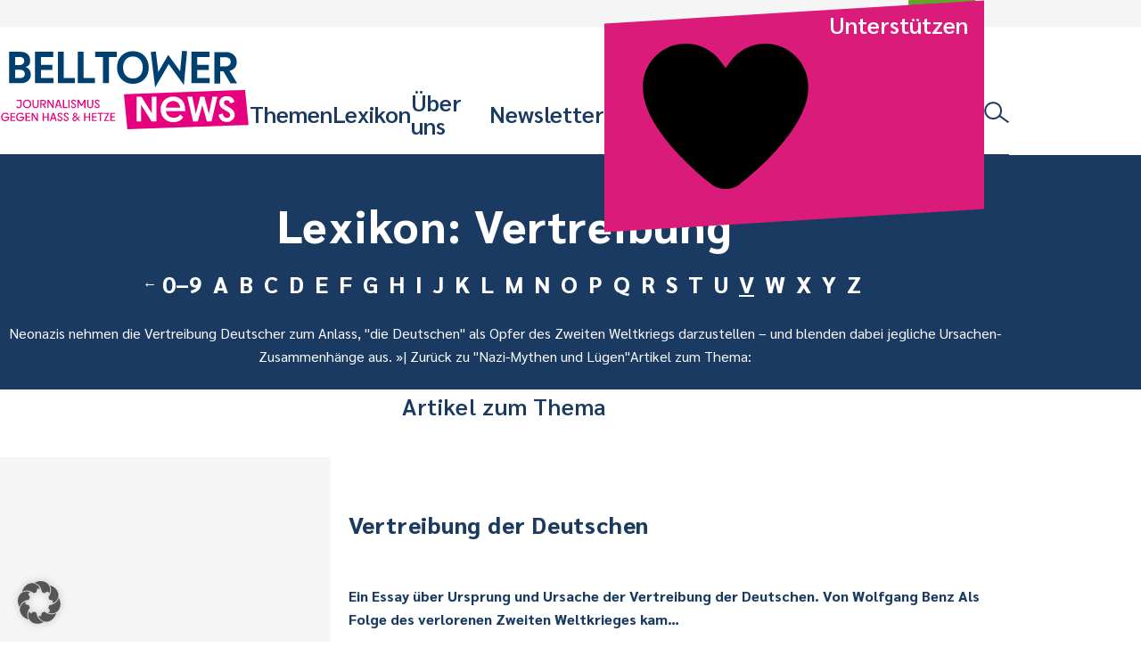

--- FILE ---
content_type: text/html; charset=UTF-8
request_url: https://www.belltower.news/lexikon/vertreibung/
body_size: 15387
content:
<!doctype html>
<html lang="de">
<head>
	<meta charset="UTF-8">
	<meta name="viewport" content="width=device-width, initial-scale=1">
	<link rel="profile" href="http://gmpg.org/xfn/11">
	<link rel="apple-touch-icon" sizes="180x180" href="https://www.belltower.news/wp-content/themes/btn25/touch-icons/apple-touch-icon.png">
<link rel="icon" type="image/png" sizes="32x32" href="https://www.belltower.news/wp-content/themes/btn25/touch-icons/favicon-32x32.png">
<link rel="icon" type="image/png" sizes="16x16" href="https://www.belltower.news/wp-content/themes/btn25/touch-icons/favicon-16x16.png">
<link rel="manifest" href="https://www.belltower.news/wp-content/themes/btn25/touch-icons/site.webmanifest">
<link rel="mask-icon" href="https://www.belltower.news/wp-content/themes/btn25/touch-icons/safari-pinned-tab.svg" color="#0049eb">
<link rel="shortcut icon" href="https://www.belltower.news/wp-content/themes/btn25/touch-icons/favicon.ico">
<meta name="apple-mobile-web-app-title" content="Amadeu Antonio Stiftung">
<meta name="application-name" content="Amadeu Antonio Stiftung">
<meta name="msapplication-TileColor" content="#ffffff">
<meta name="msapplication-config" content="https://www.belltower.news/wp-content/themes/btn25/touch-icons/browserconfig.xml">
<meta name="theme-color" content="#ffffff">
	<title>Lexikon: Vertreibung - Belltower.News</title>

<!-- The SEO Framework von Sybre Waaijer -->
<meta name="robots" content="max-snippet:-1,max-image-preview:standard,max-video-preview:-1" />
<link rel="canonical" href="https://www.belltower.news/lexikon/vertreibung/" />
<meta name="description" content="Neonazis nehmen die Vertreibung Deutscher zum Anlass, &quot;die Deutschen&quot; als Opfer des Zweiten Weltkriegs darzustellen – und blenden dabei jegliche Ursachen…" />
<meta property="og:type" content="website" />
<meta property="og:locale" content="de_DE" />
<meta property="og:site_name" content="Belltower.News" />
<meta property="og:title" content="Lexikon: Vertreibung" />
<meta property="og:description" content="Neonazis nehmen die Vertreibung Deutscher zum Anlass, &quot;die Deutschen&quot; als Opfer des Zweiten Weltkriegs darzustellen – und blenden dabei jegliche Ursachen-Zusammenhänge aus. &lt;a href=&quot;http://www." />
<meta property="og:url" content="https://www.belltower.news/lexikon/vertreibung/" />
<meta property="og:image" content="https://www.belltower.news/wp-content/uploads/sites/3/2025/04/cropped-Belltower-quadrat_positiv.jpg" />
<meta property="og:image:width" content="512" />
<meta property="og:image:height" content="512" />
<meta name="twitter:card" content="summary_large_image" />
<meta name="twitter:title" content="Lexikon: Vertreibung" />
<meta name="twitter:description" content="Neonazis nehmen die Vertreibung Deutscher zum Anlass, &quot;die Deutschen&quot; als Opfer des Zweiten Weltkriegs darzustellen – und blenden dabei jegliche Ursachen-Zusammenhänge aus. &lt;a href=&quot;http://www." />
<meta name="twitter:image" content="https://www.belltower.news/wp-content/uploads/sites/3/2025/04/cropped-Belltower-quadrat_positiv.jpg" />
<script type="application/ld+json">{"@context":"https://schema.org","@graph":[{"@type":"WebSite","@id":"https://www.belltower.news/#/schema/WebSite","url":"https://www.belltower.news/","name":"Belltower.News","description":"Journalismus gegen Hass und Hetze","inLanguage":"de","potentialAction":{"@type":"SearchAction","target":{"@type":"EntryPoint","urlTemplate":"https://www.belltower.news/search/{search_term_string}/"},"query-input":"required name=search_term_string"},"publisher":{"@type":"Organization","@id":"https://www.belltower.news/#/schema/Organization","name":"Belltower.News","url":"https://www.belltower.news/","logo":{"@type":"ImageObject","url":"https://www.belltower.news/wp-content/uploads/sites/3/2025/04/cropped-Belltower-quadrat_positiv.jpg","contentUrl":"https://www.belltower.news/wp-content/uploads/sites/3/2025/04/cropped-Belltower-quadrat_positiv.jpg","width":512,"height":512,"contentSize":"61790"}}},{"@type":"CollectionPage","@id":"https://www.belltower.news/lexikon/vertreibung/","url":"https://www.belltower.news/lexikon/vertreibung/","name":"Lexikon: Vertreibung - Belltower.News","description":"Neonazis nehmen die Vertreibung Deutscher zum Anlass, \"die Deutschen\" als Opfer des Zweiten Weltkriegs darzustellen – und blenden dabei jegliche Ursachen…","inLanguage":"de","isPartOf":{"@id":"https://www.belltower.news/#/schema/WebSite"},"breadcrumb":{"@type":"BreadcrumbList","@id":"https://www.belltower.news/#/schema/BreadcrumbList","itemListElement":[{"@type":"ListItem","position":1,"item":"https://www.belltower.news/","name":"Belltower.News"},{"@type":"ListItem","position":2,"name":"Lexikon: Vertreibung"}]}}]}</script>
<!-- / The SEO Framework von Sybre Waaijer | 9.31ms meta | 1.06ms boot -->

<link rel="alternate" type="application/rss+xml" title="Belltower.News &raquo; Feed" href="https://www.belltower.news/feed/" />
<link rel="alternate" type="application/rss+xml" title="Belltower.News &raquo; Kommentar-Feed" href="https://www.belltower.news/comments/feed/" />
<link rel="alternate" type="application/rss+xml" title="Belltower.News &raquo; Vertreibung Lexikon Feed" href="https://www.belltower.news/lexikon/vertreibung/feed/" />
<style id='wp-img-auto-sizes-contain-inline-css' type='text/css'>
img:is([sizes=auto i],[sizes^="auto," i]){contain-intrinsic-size:3000px 1500px}
/*# sourceURL=wp-img-auto-sizes-contain-inline-css */
</style>
<style id='wp-block-library-inline-css' type='text/css'>
:root{--wp-block-synced-color:#7a00df;--wp-block-synced-color--rgb:122,0,223;--wp-bound-block-color:var(--wp-block-synced-color);--wp-editor-canvas-background:#ddd;--wp-admin-theme-color:#007cba;--wp-admin-theme-color--rgb:0,124,186;--wp-admin-theme-color-darker-10:#006ba1;--wp-admin-theme-color-darker-10--rgb:0,107,160.5;--wp-admin-theme-color-darker-20:#005a87;--wp-admin-theme-color-darker-20--rgb:0,90,135;--wp-admin-border-width-focus:2px}@media (min-resolution:192dpi){:root{--wp-admin-border-width-focus:1.5px}}.wp-element-button{cursor:pointer}:root .has-very-light-gray-background-color{background-color:#eee}:root .has-very-dark-gray-background-color{background-color:#313131}:root .has-very-light-gray-color{color:#eee}:root .has-very-dark-gray-color{color:#313131}:root .has-vivid-green-cyan-to-vivid-cyan-blue-gradient-background{background:linear-gradient(135deg,#00d084,#0693e3)}:root .has-purple-crush-gradient-background{background:linear-gradient(135deg,#34e2e4,#4721fb 50%,#ab1dfe)}:root .has-hazy-dawn-gradient-background{background:linear-gradient(135deg,#faaca8,#dad0ec)}:root .has-subdued-olive-gradient-background{background:linear-gradient(135deg,#fafae1,#67a671)}:root .has-atomic-cream-gradient-background{background:linear-gradient(135deg,#fdd79a,#004a59)}:root .has-nightshade-gradient-background{background:linear-gradient(135deg,#330968,#31cdcf)}:root .has-midnight-gradient-background{background:linear-gradient(135deg,#020381,#2874fc)}:root{--wp--preset--font-size--normal:16px;--wp--preset--font-size--huge:42px}.has-regular-font-size{font-size:1em}.has-larger-font-size{font-size:2.625em}.has-normal-font-size{font-size:var(--wp--preset--font-size--normal)}.has-huge-font-size{font-size:var(--wp--preset--font-size--huge)}.has-text-align-center{text-align:center}.has-text-align-left{text-align:left}.has-text-align-right{text-align:right}.has-fit-text{white-space:nowrap!important}#end-resizable-editor-section{display:none}.aligncenter{clear:both}.items-justified-left{justify-content:flex-start}.items-justified-center{justify-content:center}.items-justified-right{justify-content:flex-end}.items-justified-space-between{justify-content:space-between}.screen-reader-text{border:0;clip-path:inset(50%);height:1px;margin:-1px;overflow:hidden;padding:0;position:absolute;width:1px;word-wrap:normal!important}.screen-reader-text:focus{background-color:#ddd;clip-path:none;color:#444;display:block;font-size:1em;height:auto;left:5px;line-height:normal;padding:15px 23px 14px;text-decoration:none;top:5px;width:auto;z-index:100000}html :where(.has-border-color){border-style:solid}html :where([style*=border-top-color]){border-top-style:solid}html :where([style*=border-right-color]){border-right-style:solid}html :where([style*=border-bottom-color]){border-bottom-style:solid}html :where([style*=border-left-color]){border-left-style:solid}html :where([style*=border-width]){border-style:solid}html :where([style*=border-top-width]){border-top-style:solid}html :where([style*=border-right-width]){border-right-style:solid}html :where([style*=border-bottom-width]){border-bottom-style:solid}html :where([style*=border-left-width]){border-left-style:solid}html :where(img[class*=wp-image-]){height:auto;max-width:100%}:where(figure){margin:0 0 1em}html :where(.is-position-sticky){--wp-admin--admin-bar--position-offset:var(--wp-admin--admin-bar--height,0px)}@media screen and (max-width:600px){html :where(.is-position-sticky){--wp-admin--admin-bar--position-offset:0px}}

/*# sourceURL=wp-block-library-inline-css */
</style><style id='global-styles-inline-css' type='text/css'>
:root{--wp--preset--aspect-ratio--square: 1;--wp--preset--aspect-ratio--4-3: 4/3;--wp--preset--aspect-ratio--3-4: 3/4;--wp--preset--aspect-ratio--3-2: 3/2;--wp--preset--aspect-ratio--2-3: 2/3;--wp--preset--aspect-ratio--16-9: 16/9;--wp--preset--aspect-ratio--9-16: 9/16;--wp--preset--color--black: #000000;--wp--preset--color--cyan-bluish-gray: #abb8c3;--wp--preset--color--white: #ffffff;--wp--preset--color--pale-pink: #f78da7;--wp--preset--color--vivid-red: #cf2e2e;--wp--preset--color--luminous-vivid-orange: #ff6900;--wp--preset--color--luminous-vivid-amber: #fcb900;--wp--preset--color--light-green-cyan: #7bdcb5;--wp--preset--color--vivid-green-cyan: #00d084;--wp--preset--color--pale-cyan-blue: #8ed1fc;--wp--preset--color--vivid-cyan-blue: #0693e3;--wp--preset--color--vivid-purple: #9b51e0;--wp--preset--gradient--vivid-cyan-blue-to-vivid-purple: linear-gradient(135deg,rgb(6,147,227) 0%,rgb(155,81,224) 100%);--wp--preset--gradient--light-green-cyan-to-vivid-green-cyan: linear-gradient(135deg,rgb(122,220,180) 0%,rgb(0,208,130) 100%);--wp--preset--gradient--luminous-vivid-amber-to-luminous-vivid-orange: linear-gradient(135deg,rgb(252,185,0) 0%,rgb(255,105,0) 100%);--wp--preset--gradient--luminous-vivid-orange-to-vivid-red: linear-gradient(135deg,rgb(255,105,0) 0%,rgb(207,46,46) 100%);--wp--preset--gradient--very-light-gray-to-cyan-bluish-gray: linear-gradient(135deg,rgb(238,238,238) 0%,rgb(169,184,195) 100%);--wp--preset--gradient--cool-to-warm-spectrum: linear-gradient(135deg,rgb(74,234,220) 0%,rgb(151,120,209) 20%,rgb(207,42,186) 40%,rgb(238,44,130) 60%,rgb(251,105,98) 80%,rgb(254,248,76) 100%);--wp--preset--gradient--blush-light-purple: linear-gradient(135deg,rgb(255,206,236) 0%,rgb(152,150,240) 100%);--wp--preset--gradient--blush-bordeaux: linear-gradient(135deg,rgb(254,205,165) 0%,rgb(254,45,45) 50%,rgb(107,0,62) 100%);--wp--preset--gradient--luminous-dusk: linear-gradient(135deg,rgb(255,203,112) 0%,rgb(199,81,192) 50%,rgb(65,88,208) 100%);--wp--preset--gradient--pale-ocean: linear-gradient(135deg,rgb(255,245,203) 0%,rgb(182,227,212) 50%,rgb(51,167,181) 100%);--wp--preset--gradient--electric-grass: linear-gradient(135deg,rgb(202,248,128) 0%,rgb(113,206,126) 100%);--wp--preset--gradient--midnight: linear-gradient(135deg,rgb(2,3,129) 0%,rgb(40,116,252) 100%);--wp--preset--font-size--small: 13px;--wp--preset--font-size--medium: 20px;--wp--preset--font-size--large: 36px;--wp--preset--font-size--x-large: 42px;--wp--preset--spacing--20: 0.44rem;--wp--preset--spacing--30: 0.67rem;--wp--preset--spacing--40: 1rem;--wp--preset--spacing--50: 1.5rem;--wp--preset--spacing--60: 2.25rem;--wp--preset--spacing--70: 3.38rem;--wp--preset--spacing--80: 5.06rem;--wp--preset--shadow--natural: 6px 6px 9px rgba(0, 0, 0, 0.2);--wp--preset--shadow--deep: 12px 12px 50px rgba(0, 0, 0, 0.4);--wp--preset--shadow--sharp: 6px 6px 0px rgba(0, 0, 0, 0.2);--wp--preset--shadow--outlined: 6px 6px 0px -3px rgb(255, 255, 255), 6px 6px rgb(0, 0, 0);--wp--preset--shadow--crisp: 6px 6px 0px rgb(0, 0, 0);}:where(.is-layout-flex){gap: 0.5em;}:where(.is-layout-grid){gap: 0.5em;}body .is-layout-flex{display: flex;}.is-layout-flex{flex-wrap: wrap;align-items: center;}.is-layout-flex > :is(*, div){margin: 0;}body .is-layout-grid{display: grid;}.is-layout-grid > :is(*, div){margin: 0;}:where(.wp-block-columns.is-layout-flex){gap: 2em;}:where(.wp-block-columns.is-layout-grid){gap: 2em;}:where(.wp-block-post-template.is-layout-flex){gap: 1.25em;}:where(.wp-block-post-template.is-layout-grid){gap: 1.25em;}.has-black-color{color: var(--wp--preset--color--black) !important;}.has-cyan-bluish-gray-color{color: var(--wp--preset--color--cyan-bluish-gray) !important;}.has-white-color{color: var(--wp--preset--color--white) !important;}.has-pale-pink-color{color: var(--wp--preset--color--pale-pink) !important;}.has-vivid-red-color{color: var(--wp--preset--color--vivid-red) !important;}.has-luminous-vivid-orange-color{color: var(--wp--preset--color--luminous-vivid-orange) !important;}.has-luminous-vivid-amber-color{color: var(--wp--preset--color--luminous-vivid-amber) !important;}.has-light-green-cyan-color{color: var(--wp--preset--color--light-green-cyan) !important;}.has-vivid-green-cyan-color{color: var(--wp--preset--color--vivid-green-cyan) !important;}.has-pale-cyan-blue-color{color: var(--wp--preset--color--pale-cyan-blue) !important;}.has-vivid-cyan-blue-color{color: var(--wp--preset--color--vivid-cyan-blue) !important;}.has-vivid-purple-color{color: var(--wp--preset--color--vivid-purple) !important;}.has-black-background-color{background-color: var(--wp--preset--color--black) !important;}.has-cyan-bluish-gray-background-color{background-color: var(--wp--preset--color--cyan-bluish-gray) !important;}.has-white-background-color{background-color: var(--wp--preset--color--white) !important;}.has-pale-pink-background-color{background-color: var(--wp--preset--color--pale-pink) !important;}.has-vivid-red-background-color{background-color: var(--wp--preset--color--vivid-red) !important;}.has-luminous-vivid-orange-background-color{background-color: var(--wp--preset--color--luminous-vivid-orange) !important;}.has-luminous-vivid-amber-background-color{background-color: var(--wp--preset--color--luminous-vivid-amber) !important;}.has-light-green-cyan-background-color{background-color: var(--wp--preset--color--light-green-cyan) !important;}.has-vivid-green-cyan-background-color{background-color: var(--wp--preset--color--vivid-green-cyan) !important;}.has-pale-cyan-blue-background-color{background-color: var(--wp--preset--color--pale-cyan-blue) !important;}.has-vivid-cyan-blue-background-color{background-color: var(--wp--preset--color--vivid-cyan-blue) !important;}.has-vivid-purple-background-color{background-color: var(--wp--preset--color--vivid-purple) !important;}.has-black-border-color{border-color: var(--wp--preset--color--black) !important;}.has-cyan-bluish-gray-border-color{border-color: var(--wp--preset--color--cyan-bluish-gray) !important;}.has-white-border-color{border-color: var(--wp--preset--color--white) !important;}.has-pale-pink-border-color{border-color: var(--wp--preset--color--pale-pink) !important;}.has-vivid-red-border-color{border-color: var(--wp--preset--color--vivid-red) !important;}.has-luminous-vivid-orange-border-color{border-color: var(--wp--preset--color--luminous-vivid-orange) !important;}.has-luminous-vivid-amber-border-color{border-color: var(--wp--preset--color--luminous-vivid-amber) !important;}.has-light-green-cyan-border-color{border-color: var(--wp--preset--color--light-green-cyan) !important;}.has-vivid-green-cyan-border-color{border-color: var(--wp--preset--color--vivid-green-cyan) !important;}.has-pale-cyan-blue-border-color{border-color: var(--wp--preset--color--pale-cyan-blue) !important;}.has-vivid-cyan-blue-border-color{border-color: var(--wp--preset--color--vivid-cyan-blue) !important;}.has-vivid-purple-border-color{border-color: var(--wp--preset--color--vivid-purple) !important;}.has-vivid-cyan-blue-to-vivid-purple-gradient-background{background: var(--wp--preset--gradient--vivid-cyan-blue-to-vivid-purple) !important;}.has-light-green-cyan-to-vivid-green-cyan-gradient-background{background: var(--wp--preset--gradient--light-green-cyan-to-vivid-green-cyan) !important;}.has-luminous-vivid-amber-to-luminous-vivid-orange-gradient-background{background: var(--wp--preset--gradient--luminous-vivid-amber-to-luminous-vivid-orange) !important;}.has-luminous-vivid-orange-to-vivid-red-gradient-background{background: var(--wp--preset--gradient--luminous-vivid-orange-to-vivid-red) !important;}.has-very-light-gray-to-cyan-bluish-gray-gradient-background{background: var(--wp--preset--gradient--very-light-gray-to-cyan-bluish-gray) !important;}.has-cool-to-warm-spectrum-gradient-background{background: var(--wp--preset--gradient--cool-to-warm-spectrum) !important;}.has-blush-light-purple-gradient-background{background: var(--wp--preset--gradient--blush-light-purple) !important;}.has-blush-bordeaux-gradient-background{background: var(--wp--preset--gradient--blush-bordeaux) !important;}.has-luminous-dusk-gradient-background{background: var(--wp--preset--gradient--luminous-dusk) !important;}.has-pale-ocean-gradient-background{background: var(--wp--preset--gradient--pale-ocean) !important;}.has-electric-grass-gradient-background{background: var(--wp--preset--gradient--electric-grass) !important;}.has-midnight-gradient-background{background: var(--wp--preset--gradient--midnight) !important;}.has-small-font-size{font-size: var(--wp--preset--font-size--small) !important;}.has-medium-font-size{font-size: var(--wp--preset--font-size--medium) !important;}.has-large-font-size{font-size: var(--wp--preset--font-size--large) !important;}.has-x-large-font-size{font-size: var(--wp--preset--font-size--x-large) !important;}
/*# sourceURL=global-styles-inline-css */
</style>

<style id='classic-theme-styles-inline-css' type='text/css'>
/*! This file is auto-generated */
.wp-block-button__link{color:#fff;background-color:#32373c;border-radius:9999px;box-shadow:none;text-decoration:none;padding:calc(.667em + 2px) calc(1.333em + 2px);font-size:1.125em}.wp-block-file__button{background:#32373c;color:#fff;text-decoration:none}
/*# sourceURL=/wp-includes/css/classic-themes.min.css */
</style>
<link rel='stylesheet' id='contact-form-7-css' href='https://www.belltower.news/wp-content/plugins/contact-form-7/includes/css/styles.css?ver=6.1.4' type='text/css' media='all' />
<link rel='stylesheet' id='ph-gallery-style-royalslider-css' href='https://www.belltower.news/wp-content/plugins/ph-gallery//royalslider.css?ver=6.9' type='text/css' media='all' />
<link rel='stylesheet' id='ph-gallery-style-royalslider-skin-css' href='https://www.belltower.news/wp-content/plugins/ph-gallery//skins/default-inverted/rs-default-inverted.css?ver=6.9' type='text/css' media='all' />
<link rel='stylesheet' id='responsive-oembed-css' href='https://www.belltower.news/wp-content/plugins/responsive-oembed/responsive-oembed.css?ver=6.9' type='text/css' media='all' />
<link rel='stylesheet' id='borlabs-cookie-custom-css' href='https://www.belltower.news/wp-content/cache/borlabs-cookie/3/borlabs-cookie-3-de.css?ver=3.3.23-35' type='text/css' media='all' />
<link rel='stylesheet' id='btn-style-css' href='https://www.belltower.news/wp-content/themes/btn25/css-dist/all.css?ver=1769418386' type='text/css' media='all' />
<script type="text/javascript" src="https://www.belltower.news/wp-includes/js/jquery/jquery.min.js?ver=3.7.1" id="jquery-core-js"></script>
<script type="text/javascript" src="https://www.belltower.news/wp-includes/js/jquery/jquery-migrate.min.js?ver=3.4.1" id="jquery-migrate-js"></script>
<script type="text/javascript" src="https://www.belltower.news/wp-content/plugins/ph-gallery//jquery.royalslider.min.js?ver=6.9" id="ph-gallery-royalslider-js"></script>
<script data-no-optimize="1" data-no-minify="1" data-cfasync="false" type="text/javascript" src="https://www.belltower.news/wp-content/cache/borlabs-cookie/3/borlabs-cookie-config-de.json.js?ver=3.3.23-44" id="borlabs-cookie-config-js"></script>
<script data-no-optimize="1" data-no-minify="1" data-cfasync="false" type="text/javascript" src="https://www.belltower.news/wp-content/plugins/borlabs-cookie/assets/javascript/borlabs-cookie-prioritize.min.js?ver=3.3.23" id="borlabs-cookie-prioritize-js"></script>
<script type="text/javascript" src="https://www.belltower.news/wp-content/themes/btn25/js-dist/main-menu.js?ver=6.9" id="main-menu-js"></script>
<script type="text/javascript" src="https://www.belltower.news/wp-content/themes/btn25/js-dist/donation-box.js?ver=6.9" id="donation-box-js"></script>
<script type="text/javascript" src="https://www.belltower.news/wp-content/themes/btn25/js-dist/social-sharing.js?ver=6.9" id="social-sharing-js"></script>
<link rel="https://api.w.org/" href="https://www.belltower.news/wp-json/" /><link rel="EditURI" type="application/rsd+xml" title="RSD" href="https://www.belltower.news/xmlrpc.php?rsd" />
<script type="text/javascript">
window.rsDocReaderConf = {"lang":"de_de","img_alt":"Dieses Dokument mit ReadSpeaker docReader \u00f6ffnen"};
</script>
<script type="text/javascript" src="https://cdn-eu.readspeaker.com/script/15420/webReader/webReader.js?pids=wr&#038;dload=DocReader.AutoAdd&#038;ver=2.5.3" id="rs_req_Init"></script>
<!--fwp-loop-->
<meta property="og:locale" content="de_DE">
<meta property="og:site_name" content="Belltower.News">
<meta property="og:title" content="Belltower.News">
<meta property="og:description" content="Journalismus gegen Hass und Hetze">
<meta property="og:url" content="https://www.belltower.news">
<meta property="og:type" content="website">
<meta property="og:image" content="https://www.belltower.news/wp-content/themes/btn25/touch-icons/og-image.jpg">
<meta name="twitter:site" content="@belltower_news">
<script data-borlabs-cookie-script-blocker-ignore>
if ('0' === '1' && ('0' === '1' || '1' === '1')) {
    window['gtag_enable_tcf_support'] = true;
}
window.dataLayer = window.dataLayer || [];
if (typeof gtag !== 'function') {
    function gtag() {
        dataLayer.push(arguments);
    }
}
gtag('set', 'developer_id.dYjRjMm', true);
if ('0' === '1' || '1' === '1') {
    if (window.BorlabsCookieGoogleConsentModeDefaultSet !== true) {
        let getCookieValue = function (name) {
            return document.cookie.match('(^|;)\\s*' + name + '\\s*=\\s*([^;]+)')?.pop() || '';
        };
        let cookieValue = getCookieValue('borlabs-cookie-gcs');
        let consentsFromCookie = {};
        if (cookieValue !== '') {
            consentsFromCookie = JSON.parse(decodeURIComponent(cookieValue));
        }
        let defaultValues = {
            'ad_storage': 'denied',
            'ad_user_data': 'denied',
            'ad_personalization': 'denied',
            'analytics_storage': 'denied',
            'functionality_storage': 'denied',
            'personalization_storage': 'denied',
            'security_storage': 'denied',
            'wait_for_update': 500,
        };
        gtag('consent', 'default', { ...defaultValues, ...consentsFromCookie });
    }
    window.BorlabsCookieGoogleConsentModeDefaultSet = true;
    let borlabsCookieConsentChangeHandler = function () {
        window.dataLayer = window.dataLayer || [];
        if (typeof gtag !== 'function') { function gtag(){dataLayer.push(arguments);} }

        let getCookieValue = function (name) {
            return document.cookie.match('(^|;)\\s*' + name + '\\s*=\\s*([^;]+)')?.pop() || '';
        };
        let cookieValue = getCookieValue('borlabs-cookie-gcs');
        let consentsFromCookie = {};
        if (cookieValue !== '') {
            consentsFromCookie = JSON.parse(decodeURIComponent(cookieValue));
        }

        consentsFromCookie.analytics_storage = BorlabsCookie.Consents.hasConsent('google-analytics') ? 'granted' : 'denied';

        BorlabsCookie.CookieLibrary.setCookie(
            'borlabs-cookie-gcs',
            JSON.stringify(consentsFromCookie),
            BorlabsCookie.Settings.automaticCookieDomainAndPath.value ? '' : BorlabsCookie.Settings.cookieDomain.value,
            BorlabsCookie.Settings.cookiePath.value,
            BorlabsCookie.Cookie.getPluginCookie().expires,
            BorlabsCookie.Settings.cookieSecure.value,
            BorlabsCookie.Settings.cookieSameSite.value
        );
    }
    document.addEventListener('borlabs-cookie-consent-saved', borlabsCookieConsentChangeHandler);
    document.addEventListener('borlabs-cookie-handle-unblock', borlabsCookieConsentChangeHandler);
}
if ('0' === '1') {
    gtag("js", new Date());
    gtag("config", "G-08NPY46LKK", {"anonymize_ip": true});

    (function (w, d, s, i) {
        var f = d.getElementsByTagName(s)[0],
            j = d.createElement(s);
        j.async = true;
        j.src =
            "https://www.googletagmanager.com/gtag/js?id=" + i;
        f.parentNode.insertBefore(j, f);
    })(window, document, "script", "G-08NPY46LKK");
}
</script><link rel="icon" href="https://www.belltower.news/wp-content/uploads/sites/3/2025/04/cropped-Belltower-quadrat_positiv-150x150.jpg" sizes="32x32" />
<link rel="icon" href="https://www.belltower.news/wp-content/uploads/sites/3/2025/04/cropped-Belltower-quadrat_positiv-300x300.jpg" sizes="192x192" />
<link rel="apple-touch-icon" href="https://www.belltower.news/wp-content/uploads/sites/3/2025/04/cropped-Belltower-quadrat_positiv-300x300.jpg" />
<meta name="msapplication-TileImage" content="https://www.belltower.news/wp-content/uploads/sites/3/2025/04/cropped-Belltower-quadrat_positiv-300x300.jpg" />
	<script>
        (function($) {
            $(function() {
                if(typeof FWP !== 'undefined') {
                    FWP.auto_refresh = false;
                }
            });
        })(jQuery);
	</script>
	</head>

<body id="top" class="archive tax-lexicon term-vertreibung term-6341 wp-embed-responsive wp-theme-btn25 hfeed">

<a class="screen-reader-text" href="#content">Weiter zum Inhalt</a>

<header id="masthead" class="btn-site-header">
	<div class="btn-site-header__top">
		<a href="https://www.amadeu-antonio-stiftung.de" aria-label="Amadeu Antonio Stiftung Logo"><svg xmlns="http://www.w3.org/2000/svg" viewBox="0 0 236 244"><path fill="#5ea62b" d="M3.1 12.2l6.2 227.4 221.9-9.9L225 2.4 3.1 12.2z"/><path d="M34.8 199.2v2.1c0 7.5 4 11.2 10.3 11.2s10.2-3.7 10.2-10.4-2.9-8.3-7.2-10.9l-3.4-2.1c-1.9-1.2-3-2.4-3-4.9s1-4 3.1-4 3.4 1.8 3.4 5.1v2.2h6.4v-2.1c0-7.2-3.4-11.1-9.9-11.1s-9.8 4.1-9.8 10.3 3.2 8.8 6.8 11l3.1 2c2.2 1.5 3.7 2.4 3.7 5.1s-1.1 4-3.4 4-3.8-2-3.8-5.2v-2.2h-6.5zm33.4 12.9v-31.3h4.6v-6H56.5v6h4.4v31.3h7.3zm7.8-37.3h7.3v37.3H76zm19 37.3v-15.2h5.7v-6H95v-10.1h7.5v-6H87.7v37.3H95zm22.4 0v-31.3h4.6v-6h-16.3v6h4.4v31.3h7.3zm18.6.5c8.3 0 10.9-5.2 10.9-12.8v-25h-7.5v25.4c0 4.1-.7 6.3-3.4 6.3s-3.4-2.2-3.4-6.3v-25.4h-7.5v25c0 7.6 2.5 12.8 10.9 12.8m30-18.2h-.3l-7.9-19.6h-6.7v37.3h6.8v-21.8h.2l9.1 21.8h5.6v-37.3H166v19.6zm32.2 17.7v-19h-10v5.6h3.1v.7c0 4.4-.8 7.1-3.5 7.1s-3.6-2.7-3.6-7.1v-12c0-4.3.7-7 3.5-7s3.4 2.7 3.4 7v2.1h7.2v-.8c0-8.9-2.7-14.3-10.5-14.3s-11.1 5.9-11.1 16.4v5.3c0 10.6 2.9 16.4 9.9 16.4s5.4-1.3 6.3-4l.6 3.5h4.9-.2z" fill="#dce8cc"/><path d="M51.2 107.7h-5.8l2.8-14.5h.3l2.7 14.5zm10.7 14.8L53.3 82h-9.5l-8.6 40.5h7.3l1.7-8.7h8l1.7 8.7h8zM74.7 82H64.4v40.5h7V97.3h.3l5.2 25.2H82l5-25.2h.3v25.2h7.4V82H84.6L80 105.4h-.3l-5-23.4zm38.4 25.7h-5.8l2.8-14.5h.3l2.7 14.5zm10.7 14.8L115.2 82h-9.5l-8.6 40.5h7.3l1.7-8.7h8l1.7 8.7h8zm17.7-14.5c0 5.7-1.4 8.2-5.2 8.2h-2.1V88.3h2.1c3.8 0 5.2 2.6 5.2 8.2v11.4zm8.1-2.4v-6.7c0-11.1-3.7-16.9-12.3-16.9h-11v40.5h11c8.6 0 12.3-5.9 12.3-16.9m22.5 10.4h-11.2v-10.9h8.3v-6.5h-8.3v-10H172V82h-18.9v40.5h19V116zm15.1 7.1c9.1 0 11.9-5.7 11.9-14V82h-8.2v27.7c0 4.4-.7 6.9-3.7 6.9s-3.7-2.4-3.7-6.9V82h-8.2v27.1c0 8.3 2.8 14 11.8 14M48.7 153.9h-5.5l2.6-13.8h.2l2.6 13.8h.1zM59 168.1l-8.3-38.8h-9l-8.3 38.8h7l1.8-8.3h7.7l1.5 8.3h7.7-.1zm3.3 0h7v-22.6h.2l9.4 22.6h5.7v-38.8h-7v20.4h-.2l-8.1-20.4h-7v38.8zm25.6-32.4h6.6v32.4h7.7v-32.4h6.8v-6.4H87.9v6.4zm49.8 32.4h7.2v-22.6h.2l9.4 22.6h5.7v-38.8h-7v20.4h-.2l-8.3-20.4h-7v38.8zm27.1-38.8h7.7v38.8h-7.7zm27 25.7c0 4.6-.7 7.4-3.5 7.4s-3.7-2.8-3.7-7.4v-12.5c0-4.4.7-7.4 3.7-7.4s3.5 3.1 3.5 7.4V155zm7.9-3.8v-5c0-11-3.1-17.3-11.4-17.3s-11.6 6.4-11.6 17.3v5c0 11.2 3.3 17.3 11.6 17.3s11.4-6.1 11.4-17.3m-74.1 3.8c0 4.6-.7 7.4-3.5 7.4s-3.7-2.8-3.7-7.4v-12.5c0-4.4.7-7.4 3.7-7.4s3.5 3.1 3.5 7.4V155zm7.9-3.8v-5c0-11-3.1-17.3-11.4-17.3s-11.6 6.4-11.6 17.3v5c0 11.2 3.3 17.3 11.6 17.3s11.4-6.1 11.4-17.3" fill="#fff"/></svg></a>
	</div>
	<div class="btn-site-header__logo">
		<a href="https://www.belltower.news/"
			 rel="home"><svg xmlns="http://www.w3.org/2000/svg" width="802" height="253.3" viewBox="0 0 802 253.3"><path fill="#e6007e" d="M398.3 138.5l10.9 111.8 389.4-13.6-10.9-111.8-389.4 13.6z"/><path d="M112.7 3.2h58.5v16.6h-39.5v25h36.9V61h-36.9v25.8h40.2v16.7h-59.2V3.2zm218.1 16.6h-25.1V3.2h69.2v16.6h-25.1v83.6h-19V19.8zm45.3 33.5c0-30.5 21.2-52.2 51-52.2s51 21.8 51 52.2-21.2 52.2-51 52.2-51-21.8-51-52.2zm82.7-.1c0-20.7-12.6-35.1-31.7-35.1s-31.7 14.4-31.7 35.1 12.6 35.3 31.7 35.3 31.7-14.3 31.7-35.3zm156.1-50h58.5v16.6h-39.5v25h36.9V61h-36.9v25.8h40.2v16.7h-59.2V3.2zM68.4 103.4h-39V3.2h37.1c18 0 30.3 10.7 30.3 26.6s-4.7 18-14.7 21.9c11.8 4.1 17 14.4 17 24.7 0 15-12.4 27-30.7 27zm-20-58.2h16.3c8 0 13.1-5.7 13.1-12.8s-4.9-12.8-13.4-12.8h-16v25.7-.1zm31.5 28.6c0-7.1-5.2-13.1-13.4-13.1H48.3v26.2h17.9c8.6 0 13.6-5.7 13.6-13.1h.1zM185.8 3.2h19v83.5h36.1v16.7h-55V3.2h-.1zm64 0h19v83.5h36.1v16.7h-55V3.2h-.1zm248.7 114L484.6 4l16.1-2 8 65.7L540.6 13l38.2 52.3L585.1 0l16.1 1.6-10.4 107.5-48.7-66.6-43.6 74.7z" fill="#004070"/><path d="M487.2 225.7l-33.4-52.5h-.4v52.5H439v-79.2h15.5l33.1 52.5h.4v-52.5h14.4v79.2h-15.2zm70 2.4c-23.9 0-41.2-17.5-41.2-41s17.2-41 40.9-41 38 17.4 38 41 0 4.3-.4 5.8H533c2.1 12.7 11.2 20.7 24.4 20.7s16.5-3.4 22-10.5l9.4 9.7c-7.6 10.2-18.4 15.3-31.6 15.3zm-24.3-46.8h46c-1.2-12.3-9.9-21-22.3-21s-21.6 8.2-23.7 21zm117.4-7.2h-.4l-14.3 51.6h-15l-18.8-79.2h16.1l11.2 53.8h.4l14.1-53.8h13.1l14.3 53.8h.4l11.2-53.8h15.9l-18.8 79.2h-14.9l-14.5-51.6zm75.9.3l14.6 8.9c7.5 4.5 13.6 10.9 13.6 21.4s-10.4 22.7-25.6 22.7-24.6-10-26.4-22.8l13.2-4.9c.7 6.3 4.9 14.3 13.6 14.3s9.9-4 9.9-8.9-1.5-7-6.4-9.9l-13.2-7.8c-7.2-4.2-14.4-9-14.4-21.1s8.9-21.4 23.5-21.4 21.7 7 24.8 18.4l-12.9 4.6c-2.5-7.3-6.9-9.9-12.3-9.9s-8.5 3-8.5 7.5 2.2 6.5 6.3 9h.2v-.1z" fill="#fff"/><path d="M717.7 65.5h-9.9v38.8h-19V4H727c19.5 0 33.7 13.5 33.7 30.9s-9.2 25.4-23 29.1l24.6 40.2h-21.5l-23.1-38.8v.1zm23.9-30.3c0-8.2-6.3-14.6-16.4-14.6h-17.4v29.3h17.4c10.2 0 16.4-6.8 16.4-14.7z" fill="#004070"/><path d="M55 176.5c.9 2.1 2.8 3.4 5.1 3.4s5.5-2.2 5.5-5.6V160H54v-3.4h15.4V174c0 5.7-3.7 9.4-9.3 9.4s-6.7-1.9-8.1-5l3-1.9zm18.7-6.9c0-7.9 5.6-13.7 13.4-13.7s13.3 5.8 13.3 13.7-5.6 13.7-13.3 13.7-13.4-5.8-13.4-13.7zm22.7 0c0-5.9-3.8-10.2-9.4-10.2s-9.4 4.3-9.4 10.2 3.8 10.2 9.4 10.2 9.4-4.2 9.4-10.2zm27.6 4c0 5.7-3.8 9.7-9.7 9.7s-9.7-4-9.7-9.7v-17.1h3.8v17.4c0 3.5 2.4 5.9 5.9 5.9s5.9-2.4 5.9-5.9v-17.4h3.8v17.1zm13.5-1.3h-4v10.5h-3.8v-26.2h9.7c5 0 8.6 3.4 8.6 7.9s-2.5 6.7-6.3 7.6l6.6 10.7h-4.4l-6.3-10.5h-.1zm6.6-7.9c0-2.5-1.9-4.5-5.1-4.5h-5.5v9.1h5.5c3.2 0 5.1-2.1 5.1-4.6zm24.8 18.3l-12.5-19.4h-.1v19.4h-3.7v-26.2h4.1l12.4 19.4h.1v-19.4h3.7v26.2h-4zm16.1-26.2h5l8.7 26.2h-4.1l-2.1-6.6h-10.2l-2.1 6.6h-4l8.7-26.2h.1zm-1.6 16.3h8l-3.9-12.4h-.1l-4 12.4zm18.7-16.3h3.8v22.8h10.4v3.4H202v-26.2h.1zm17.6 0h3.8v26.2h-3.8v-26.2zm15.7 9.9l4.4 2.6c2.8 1.7 4.7 3.8 4.7 7s-3.3 7.3-8.2 7.3-8-3.3-8.5-7.6l3.4-1.2c.3 2.6 1.9 5.3 5.3 5.3s4.2-1.6 4.2-3.7-.7-2.8-2.9-4.1l-4-2.4c-2.7-1.6-5-3.2-5-7s2.8-6.7 7.6-6.7 7 2.3 8 6.1l-3.3 1.1c-.8-2.7-2.5-3.8-4.8-3.8s-3.6 1.3-3.6 3.1 1 2.8 2.9 3.9h-.2v.1zm24.8 10.1l-7.3-13.4h-.1v19.7h-3.7v-26.2h4.8l8 15.2h.1l8-15.2h4.6v26.2h-3.7v-19.7h-.1l-7.2 13.4h-3.4zm39.5-2.9c0 5.7-3.8 9.7-9.7 9.7s-9.7-4-9.7-9.7v-17.1h3.8v17.4c0 3.5 2.4 5.9 5.9 5.9s5.9-2.4 5.9-5.9v-17.4h3.8v17.1zm11.5-7.2l4.4 2.6c2.8 1.7 4.7 3.8 4.7 7s-3.3 7.3-8.2 7.3-8-3.3-8.5-7.6l3.4-1.2c.3 2.6 1.9 5.3 5.3 5.3s4.2-1.6 4.2-3.7-.7-2.8-2.9-4.1l-4-2.4c-2.7-1.6-5-3.2-5-7s2.8-6.7 7.6-6.7 7 2.3 8 6.1l-3.3 1.1c-.8-2.7-2.5-3.8-4.8-3.8s-3.6 1.3-3.6 3.1 1 2.8 2.9 3.9h-.2v.1zM15.6 210.7h13.8c0 .2.1.7.1 1.6 0 7.5-4.9 12.7-12.7 12.7s-13.4-5.8-13.4-13.7 5.6-13.7 13.4-13.7 8.4 2 10.7 5.4l-2.6 2.2c-1.7-2.6-4.7-4.2-8-4.2-5.5 0-9.4 4.3-9.4 10.2s3.8 10.2 9.4 10.2 8.3-3 8.8-7.4h-10v-3.4h-.1v.1zm18.1-12.5h15v3.4H37.5v7.9H48v3.3H37.5v8.2h11.4v3.4H33.7v-26.2zm30.2 12.5h13.8c0 .2.1.7.1 1.6 0 7.5-4.9 12.7-12.7 12.7s-13.4-5.8-13.4-13.7 5.6-13.7 13.4-13.7 8.4 2 10.7 5.4l-2.6 2.2c-1.7-2.6-4.7-4.2-8-4.2-5.5 0-9.4 4.3-9.4 10.2s3.8 10.2 9.4 10.2 8.3-3 8.8-7.4H64v-3.4h-.1v.1zm18-12.5h15v3.4H85.7v7.9h10.5v3.3H85.7v8.2h11.4v3.4H81.9v-26.2zm36 26.2L105.4 205h-.1v19.4h-3.7v-26.2h4.1l12.4 19.4h.1v-19.4h3.7v26.2h-4zm19.1-26.2h3.8v11.4h11.9v-11.4h3.8v26.2h-3.8v-11.5h-11.9v11.5H137v-26.2zm31.7 0h5l8.7 26.2h-4.1l-2.1-6.6H166l-2.1 6.6h-4l8.7-26.2h.1zm-1.6 16.2h8l-3.9-12.4h-.1l-4 12.4zm24.6-6.4l4.4 2.6c2.8 1.7 4.7 3.8 4.7 7s-3.3 7.3-8.2 7.3-8-3.3-8.5-7.6l3.4-1.2c.3 2.6 1.9 5.3 5.3 5.3s4.2-1.6 4.2-3.7-.7-2.8-2.9-4.1l-4-2.4c-2.7-1.6-5-3.2-5-7s2.8-6.7 7.6-6.7 7 2.3 8 6.1l-3.3 1.1c-.8-2.7-2.5-3.8-4.8-3.8s-3.6 1.3-3.6 3.1 1 2.8 2.9 3.9h-.2v.1zm19.8 0l4.4 2.6c2.8 1.7 4.7 3.8 4.7 7s-3.3 7.3-8.2 7.3-8-3.3-8.5-7.6l3.4-1.2c.3 2.6 1.9 5.3 5.3 5.3s4.2-1.6 4.2-3.7-.7-2.8-2.9-4.1l-4-2.4c-2.7-1.6-5-3.2-5-7s2.8-6.7 7.6-6.7 7 2.3 8 6.1l-3.3 1.1c-.8-2.7-2.5-3.8-4.8-3.8s-3.6 1.3-3.6 3.1 1 2.8 2.9 3.9h-.2v.1zm43.4 16.7l-6-6-4.2 4.2c-1.3 1.3-3 2-4.9 2-4.3 0-7-3.2-7-6.7s.9-3.7 2.2-5l3.5-3.4c-2.3-1-3.8-3.2-3.8-5.8s2.9-6.4 6.7-6.4 6.7 2.7 6.7 6.4-1.4 4.7-3.5 5.7l4.2 4.2 5.4-5.4 2.3 2.3-5.4 5.4 6 6-2.4 2.4h.2v.1zm-14.9-3.3c1 0 1.8-.3 2.5-1l4-4.1-5-5-4.1 4c-.7.7-1.1 1.6-1.1 2.5 0 1.9 1.5 3.5 3.6 3.5h.1v.1zm4.9-17.3c0-1.9-1.5-3.4-3.4-3.4s-3.4 1.5-3.4 3.4 1.4 3.5 3.4 3.5 3.4-1.5 3.4-3.5zm25.2-5.9h3.8v11.4h11.9v-11.4h3.8v26.2h-3.8v-11.5h-11.9v11.5h-3.8v-26.2zm25.6 0h15v3.4h-11.2v7.9H310v3.3h-10.5v8.2h11.4v3.4h-15.2v-26.2zm25 3.3h-7v-3.4h17.8v3.4h-7v22.9h-3.8v-22.9zm13.5-3.3h17L339.3 221h11.4v3.4h-17.2l11.9-22.9H334v-3.4h.2v.1zm20.5 0h15v3.4h-11.2v7.9H369v3.3h-10.5v8.2h11.4v3.4h-15.2v-26.2z" fill="#e6007e"/></svg></a>
	</div>

	
		<div class="btn-site-header__menu">
			<nav class="btn-main-menu" aria-label='Main Navigation'>
				<div class="btn-main-menu__button" data-menu-button><span
						class='btn-main-menu__button-icon'><svg class="fill-path" width="38" height="36" viewBox="0 0 38 36" xmlns="http://www.w3.org/2000/svg"><title>Icon Menu</title><path d="M10 10h18v3H10zm0 6h18v3H10zm0 6h18v3H10z" fill="currentColor" fill-rule="evenodd"/></svg></span><span>Menü</span>
				</div>
				<ul id="menu-header" class="btn-main-menu__list">
<li class='btn-main-menu__item '><a class="btn-main-menu__link " href='https://www.belltower.news/themen/'>Themen</a></li>
</li>

<li class='btn-main-menu__item current'><a class="btn-main-menu__link " href='/lexikon/?letter=0–9'>Lexikon</a></li>
</li>

<li class='btn-main-menu__item '><a class="btn-main-menu__link " href='https://www.belltower.news/ueber-uns/'>Über uns</a></li>
</li>

<li class='btn-main-menu__item '><a class="btn-main-menu__link " href='https://www.belltower.news/newsletter/'>Newsletter</a></li>
</li>

<li class='btn-main-menu__item '><a class="btn-main-menu__link btn-button btn-button--primary grid-container__readmore-link btn-main-menu__link--cta--2025" href='/spenden/?tw_target=belltower.news'><svg xmlns="http://www.w3.org/2000/svg" viewBox="0 0 640 640"><path d="M305 151.1L320 171.8L335 151.1C360 116.5 400.2 96 442.9 96C516.4 96 576 155.6 576 229.1L576 231.7C576 343.9 436.1 474.2 363.1 529.9C350.7 539.3 335.5 544 320 544C304.5 544 289.2 539.4 276.9 529.9C203.9 474.2 64 343.9 64 231.7L64 229.1C64 155.6 123.6 96 197.1 96C239.8 96 280 116.5 305 151.1z"/></svg>Unterstützen</a></li>
</li>
</ul>				<a class="btn-main-menu__search" href="/?s="
					 class="icon text-black border-none"><svg width="28" height="25" viewBox="0 0 28 25" xmlns="http://www.w3.org/2000/svg"><g transform="translate(1 1)" fill="none" fill-rule="evenodd"><path d="M26.993 21.513l-1.176 1.618-10.517-7.64 1.176-1.619z" fill="currentColor"/><circle stroke="currentColor" stroke-width="2" transform="rotate(-179 9.156 9.156)" cx="9.156" cy="9.156" r="9"/></g></svg></a>
			</nav>
		</div>

	</header><!-- #masthead -->

<div id="content">

	<div id="primary">
		<main id="main">
			<div class="grid">
				<div class="grid-container grid-container-c-1d1 grid-container-has-one-slot bg-mark">
					<div class="grid-slots__wrapper">
						<div class="grid-slot-has-one-box grid-slot-last grid-slot-first grid-slot grid-slot--1d1">
							<div class="grid-box grid-box-first grid-box-last grid-box-wp_shortcode grid-box">
								<div class='grid-box__prolog'>
									<h1>Lexikon: <span>Vertreibung</span></h1>
								</div>
								<div class="grid-box__content">
									<div class="btn-lexicon-navigation">
<div class="btn-lexicon-navigation__items">
<a href="/lexikon/?letter=V" class="btn-lexicon-navigation__backlink">←</a><a href="/lexikon/?letter=0–9" class="btn-lexicon-navigation__item">0–9</a><a href="/lexikon/?letter=A" class="btn-lexicon-navigation__item">A</a><a href="/lexikon/?letter=B" class="btn-lexicon-navigation__item">B</a><a href="/lexikon/?letter=C" class="btn-lexicon-navigation__item">C</a><a href="/lexikon/?letter=D" class="btn-lexicon-navigation__item">D</a><a href="/lexikon/?letter=E" class="btn-lexicon-navigation__item">E</a><a href="/lexikon/?letter=F" class="btn-lexicon-navigation__item">F</a><a href="/lexikon/?letter=G" class="btn-lexicon-navigation__item">G</a><a href="/lexikon/?letter=H" class="btn-lexicon-navigation__item">H</a><a href="/lexikon/?letter=I" class="btn-lexicon-navigation__item">I</a><a href="/lexikon/?letter=J" class="btn-lexicon-navigation__item">J</a><a href="/lexikon/?letter=K" class="btn-lexicon-navigation__item">K</a><a href="/lexikon/?letter=L" class="btn-lexicon-navigation__item">L</a><a href="/lexikon/?letter=M" class="btn-lexicon-navigation__item">M</a><a href="/lexikon/?letter=N" class="btn-lexicon-navigation__item">N</a><a href="/lexikon/?letter=O" class="btn-lexicon-navigation__item">O</a><a href="/lexikon/?letter=P" class="btn-lexicon-navigation__item">P</a><a href="/lexikon/?letter=Q" class="btn-lexicon-navigation__item">Q</a><a href="/lexikon/?letter=R" class="btn-lexicon-navigation__item">R</a><a href="/lexikon/?letter=S" class="btn-lexicon-navigation__item">S</a><a href="/lexikon/?letter=T" class="btn-lexicon-navigation__item">T</a><a href="/lexikon/?letter=U" class="btn-lexicon-navigation__item">U</a><span class="btn-lexicon-navigation__item current">V</span><a href="/lexikon/?letter=W" class="btn-lexicon-navigation__item">W</a><a href="/lexikon/?letter=X" class="btn-lexicon-navigation__item">X</a><a href="/lexikon/?letter=Y" class="btn-lexicon-navigation__item">Y</a><a href="/lexikon/?letter=Z" class="btn-lexicon-navigation__item">Z</a></div>
</div>
								</div>
								<div class="grid-box__epilog">
									<p>Neonazis nehmen die Vertreibung Deutscher zum Anlass, &quot;die Deutschen&quot; als Opfer des Zweiten Weltkriegs darzustellen &#8211; und blenden dabei jegliche Ursachen-Zusammenhänge aus.&nbsp;<a href="http://www.netz-gegen-nazis.de/lexikontext/vertreibung-der-deutschen">&raquo;</a><a href="http://www.netz-gegen-nazis.de/category/ressorts/wissen/was-sie-denken/nazi-mythen-und-luegen">| Zurück zu &quot;Nazi-Mythen und Lügen&quot;</a>Artikel zum Thema:</p>
								</div>
															</div>
						</div>
					</div>
				</div>
				
								<div class='grid-container'>
					<div class="grid-container__before">
						<h2 class="grid-container__title">
							Artikel zum Thema						</h2>
					</div>
					<div class='grid-slots__wrapper'>
						<div class="grid-slot--1d1 facetwp-template btn-teaser-list">
							<!--fwp-loop-->

<div id="post-51020" class="btn-teaser btn-teaser-search post-51020 post type-post status-publish format-standard hentry category-rechtsextremismus region-bundesweit lexicon-nationalsozialismus lexicon-nazi-mythen-und-luegen lexicon-vertreibung">

	<div class="btn-teaser__image">
			</div>
	<div class="btn-teaser__content">
		<h2 class="btn-teaser__title">
			<a href="https://www.belltower.news/vertreibung-der-deutschen-51020/"
				 class="btn-teaser__title-link">
				Vertreibung der Deutschen			</a>
		</h2>
		<div
			class="btn-teaser__excerpt">
			<p>Ein Essay &uuml;ber Ursprung und Ursache der Vertreibung der Deutschen. Von Wolfgang Benz Als Folge des verlorenen Zweiten Weltkrieges kam…</p>
		</div><!-- .entry-summary -->
		<div class="btn-teaser__meta">
			Von<span class="byline author"> Redaktion Belltower.News</span>			<span class="posted-on"><time class="entry-date published" datetime="2008-04-09T14:40:30+02:00">9. April 2008</time></span>		</div>
	</div>
</div><!-- #post-51020 -->

<div id="post-28478" class="btn-teaser btn-teaser-search post-28478 post type-post status-publish format-standard hentry category-rechtsextremismus region-bundesweit lexicon-nationalsozialismus lexicon-vertreibung">

	<div class="btn-teaser__image">
			</div>
	<div class="btn-teaser__content">
		<h2 class="btn-teaser__title">
			<a href="https://www.belltower.news/die-vermeintliche-opferrolle-der-eigenen-nation-28478/"
				 class="btn-teaser__title-link">
				&#8222;Die vermeintliche Opferrolle der eigenen Nation&#8220;			</a>
		</h2>
		<div
			class="btn-teaser__excerpt">
			<p>Ein Interview mit Manfred Kittel vom Institut für Zeitgeschichte in München über die Vertreibung der Deutschen und die extreme Rechte,…</p>
		</div><!-- .entry-summary -->
		<div class="btn-teaser__meta">
			Von<span class="byline author"> Redaktion Belltower.News</span>			<span class="posted-on"><time class="entry-date published" datetime="2008-04-02T14:56:44+02:00">2. April 2008</time></span>		</div>
	</div>
</div><!-- #post-28478 -->
							<div class="facetwp-facet facetwp-facet-pager_load_more facetwp-type-pager" data-name="pager_load_more" data-type="pager"></div>						</div>
											</div>
				</div>
			</div>
		</main><!-- #main -->
	</div><!-- #primary -->


</div><!-- #content -->

<footer id="colophon" class="btn-site-footer">
	<div class="btn-site-footer__top">
		<div class="btn-site-footer__col1">
			<h2>Kontakt</h2>
			<p>
				<a href="mailto:belltowernews@amadeu-antonio-stiftung.de">belltowernews@amadeu-antonio-stiftung.de</a><br />
				Tel.: +49 (0)30 240 886 10 <br />
				Fax: +49 (0)30 240 886 22
			</p>
		</div>
		<div class="btn-site-footer__col2">
			<h2>Spendenkonto</h2>
			<p>
				Amadeu Antonio Stiftung <br />
				GLS Bank Bochum <br />
				BLZ 430 609 67 <br />
				Konto 6005 0000 00 <br />
				IBAN: DE32 4306 0967
				6005 0000 00 <br />
				BIC: GENODEM1GLS
			</p>
			<p>
				<a href='/spenden/?tw_target=belltower.news' class='btn-button btn-button--primary'>Spenden</a>
			</p>
		</div>
		<div class="btn-site-footer__col3">
			<h2>Socials</h2>
			<ul class="btn-site-footer__socialbuttons list-reset">
				<li>
					<a class="btn-social-button"
						 href="https://www.facebook.com/belltowernews/"
						 target="_blank">
						<svg width="46" height="46" viewBox="0 0 38 36" xmlns="http://www.w3.org/2000/svg"><title>Icon Facebook</title><g fill="none" fill-rule="evenodd"><rect width="38" height="36" rx="2"/><path d="M23.989 7.991v2.947h-1.752c-.64 0-1.072.133-1.295.401-.223.268-.335.67-.335 1.206v2.109h3.27l-.435 3.304h-2.835v8.47h-3.415v-8.47h-2.846v-3.304h2.846v-2.433c0-1.384.387-2.457 1.16-3.22.774-.763 1.805-1.144 3.092-1.144 1.094 0 1.942.045 2.545.134z" fill="currentColor"/></g></svg>						<span>Facebook</span>
					</a>
				</li>
				<li>
					<a class="btn-social-button"
						 href="https://www.instagram.com/belltowernews/"
						 target="_blank">
						<svg width="46" height="46" viewBox="0 -11 23 45" xmlns="http://www.w3.org/2000/svg"><g transform="translate(-161 -12)" fill="currentColor"><rect width="38" height="36" rx="2"/><path d="M172.503 17.36c-3.264 0-5.896 2.518-5.896 5.64s2.632 5.64 5.896 5.64c3.263 0 5.895-2.518 5.895-5.64s-2.632-5.64-5.895-5.64zm0 9.307c-2.11 0-3.833-1.644-3.833-3.667 0-2.023 1.719-3.667 3.833-3.667s3.832 1.644 3.832 3.667c0 2.023-1.724 3.667-3.832 3.667zm7.511-9.538c0 .731-.615 1.315-1.375 1.315-.764 0-1.375-.589-1.375-1.315 0-.727.616-1.316 1.375-1.316.76 0 1.375.59 1.375 1.316zm3.905 1.335c-.087-1.762-.508-3.323-1.857-4.61-1.345-1.286-2.976-1.688-4.818-1.777-1.899-.103-7.59-.103-9.488 0-1.837.084-3.468.486-4.818 1.772-1.35 1.287-1.765 2.848-1.857 4.61-.108 1.816-.108 7.26 0 9.077.087 1.762.508 3.323 1.857 4.61 1.35 1.286 2.976 1.688 4.818 1.777 1.899.103 7.59.103 9.488 0 1.842-.084 3.473-.486 4.818-1.777 1.344-1.287 1.765-2.848 1.857-4.61.108-1.816.108-7.256 0-9.072zm-2.452 11.02c-.4.963-1.175 1.704-2.186 2.092-1.514.575-5.106.442-6.778.442-1.673 0-5.27.128-6.779-.442a3.8 3.8 0 01-2.185-2.091c-.6-1.448-.462-4.885-.462-6.485 0-1.6-.134-5.042.462-6.485.4-.962 1.175-1.703 2.185-2.091 1.514-.575 5.106-.442 6.779-.442 1.672 0 5.27-.128 6.778.442a3.8 3.8 0 012.186 2.091c.6 1.448.461 4.885.461 6.485 0 1.6.139 5.042-.461 6.485z"/></g></svg>						<span>Instagram</span>
					</a>
				</li>
				<li>
					<a class="btn-social-button"
						 href="https://bsky.app/profile/did:plc:op3gzaqejlr2635a3e5j6fko"
						 target="_blank">
						<svg xmlns="http://www.w3.org/2000/svg" viewBox="0 0 600 530"><path d="M214 149.3c34.8 26.1 72.3 79.1 86 107.6 13.7-28.4 51.2-81.4 86-107.6 25.1-18.9 65.8-33.4 65.8 13s-5.3 77.9-8.4 89c-10.8 38.7-50.3 48.6-85.5 42.6 61.4 10.5 77 45.1 43.3 79.7-64.1 65.7-92.1-16.5-99.3-37.6-1.3-3.9-1.9-5.7-1.9-4.1 0-1.5-.6.3-1.9 4.1-7.2 21.1-35.2 103.3-99.3 37.6-33.7-34.6-18.1-69.2 43.3-79.7-35.1 6-74.6-3.9-85.5-42.6-3.1-11.1-8.4-79.8-8.4-89 0-46.4 40.7-31.8 65.8-13z" fill="currentColor"/></svg>						<span>Bluesky</span>
					</a>
				</li>
			</ul>
		</div>
		<div class="btn-site-footer__col4">
			<nav class="btn-footer-menu" aria-label="Footer Navigation">
				<h2>Menü</h2>
				<ul id="menu-footer" class="btn-footer-menu__list list-reset">
<li><a class="text-white no-underline current text-primary" href="/lexikon/?letter=0–9">Lexikon</a></li>
</li>

<li><a class="text-white no-underline " href="https://www.belltower.news/redaktionsstatut-86285/">Redaktionsstatut</a></li>
</li>

<li><a class="text-white no-underline " href="/kontakt/">Kontakt</a></li>
</li>

<li><a class="text-white no-underline " href="https://www.belltower.news/english/">English</a></li>
</li>

<li><a class="text-white no-underline " href="https://www.belltower.news/newsletter/">Newsletter</a></li>
</li>
</ul>			</nav>
		</div>
	</div>
	<div class="btn-site-footer__bottom">
		<div class="btn-site-footer__bottom-inner">
			<div>© Amadeu Antonio Stiftung</div>
			<nav class="btn-footer-secondary-menu" aria-label="Footer Sub Navigation">
				<ul id="menu-footer-bottom" class="btn-footer-secondary-menu__list list-reset">
<li><a class="text-white no-underline " href="https://www.belltower.news/datenschutzerklaerung/">Datenschutz</a></li>
</li>

<li><a class="text-white no-underline " href="https://www.belltower.news/impressum/">Impressum</a></li>
</li>
</ul>			</nav>
			<div class="btn-site-footer__logo">
				<a href="https://www.amadeu-antonio-stiftung.de" aria-label="Amadeu Antonio Stiftung Logo"><svg xmlns="http://www.w3.org/2000/svg" viewBox="0 0 236 191.8"><path fill="#fff" d="M3.1 6.6l6.2 180.8 221.9-7.8L225-1.2 3.1 6.6z"/><path d="M34.8 147v2.1c0 7.5 4 11.2 10.3 11.2s10.2-3.7 10.2-10.4-2.9-8.3-7.2-10.9l-3.4-2.1c-1.9-1.2-3-2.4-3-4.9s1-4 3.1-4 3.4 1.8 3.4 5.1v2.2h6.4v-2.1c0-7.2-3.4-11.1-9.9-11.1s-9.8 4.1-9.8 10.3 3.2 8.8 6.8 11l3.1 2c2.2 1.5 3.7 2.4 3.7 5.1s-1.1 4-3.4 4-3.8-2-3.8-5.2v-2.2h-6.5zm33.4 12.9v-31.3h4.6v-6H56.5v6h4.4v31.3h7.3zm7.8-37.3h7.3v37.3H76zm19 37.3v-15.2h5.7v-6H95v-10.1h7.5v-6H87.7v37.3H95zm22.4 0v-31.3h4.6v-6h-16.3v6h4.4v31.3h7.3zm18.6.5c8.3 0 10.9-5.2 10.9-12.8v-25h-7.5V148c0 4.1-.7 6.3-3.4 6.3s-3.4-2.2-3.4-6.3v-25.4h-7.5v25c0 7.6 2.5 12.8 10.9 12.8m30-18.2h-.3l-7.9-19.6h-6.7v37.3h6.8v-21.8h.2l9.1 21.8h5.6v-37.3H166v19.6zm32.2 17.7v-19h-10v5.6h3.1v.7c0 4.4-.8 7.1-3.5 7.1s-3.6-2.7-3.6-7.1v-12c0-4.3.7-7 3.5-7s3.4 2.7 3.4 7v2.1h7.2v-.8c0-8.9-2.7-14.3-10.5-14.3s-11.1 5.9-11.1 16.4v5.3c0 10.6 2.9 16.4 9.9 16.4s5.4-1.3 6.3-4l.6 3.5h4.9-.2zM51.2 55.5h-5.8L48.2 41h.3l2.7 14.5zm10.7 14.8l-8.6-40.5h-9.5l-8.6 40.5h7.3l1.7-8.7h8l1.7 8.7h8zm12.8-40.5H64.4v40.5h7V45.1h.3l5.2 25.2H82l5-25.2h.3v25.2h7.4V29.8H84.6L80 53.2h-.3l-5-23.4zm38.4 25.7h-5.8l2.8-14.5h.3l2.7 14.5zm10.7 14.8l-8.6-40.5h-9.5l-8.6 40.5h7.3l1.7-8.7h8l1.7 8.7h8zm17.7-14.5c0 5.7-1.4 8.2-5.2 8.2h-2.1V36.1h2.1c3.8 0 5.2 2.6 5.2 8.2v11.4zm8.1-2.4v-6.7c0-11.1-3.7-16.9-12.3-16.9h-11v40.5h11c8.6 0 12.3-5.9 12.3-16.9m22.5 10.4h-11.2V52.9h8.3v-6.5h-8.3v-10H172v-6.6h-18.9v40.5h19v-6.5zm15.1 7.1c9.1 0 11.9-5.7 11.9-14V29.8h-8.2v27.7c0 4.4-.7 6.9-3.7 6.9s-3.7-2.4-3.7-6.9V29.8h-8.2v27.1c0 8.3 2.8 14 11.8 14M48.7 101.7h-5.5l2.6-13.8h.2l2.6 13.8h.1zM59 115.9l-8.3-38.8h-9l-8.3 38.8h7l1.8-8.3h7.7l1.5 8.3h7.7-.1zm3.3 0h7V93.3h.2l9.4 22.6h5.7V77.1h-7v20.4h-.2l-8.1-20.4h-7v38.8zm25.6-32.4h6.6v32.4h7.7V83.5h6.8v-6.4H87.9v6.4zm49.8 32.4h7.2V93.3h.2l9.4 22.6h5.7V77.1h-7v20.4h-.2l-8.3-20.4h-7v38.8zm27.1-38.8h7.7v38.8h-7.7zm27 25.7c0 4.6-.7 7.4-3.5 7.4s-3.7-2.8-3.7-7.4V90.3c0-4.4.7-7.4 3.7-7.4s3.5 3.1 3.5 7.4v12.5zm7.9-3.8v-5c0-11-3.1-17.3-11.4-17.3s-11.6 6.4-11.6 17.3v5c0 11.2 3.3 17.3 11.6 17.3s11.4-6.1 11.4-17.3m-74.1 3.8c0 4.6-.7 7.4-3.5 7.4s-3.7-2.8-3.7-7.4V90.3c0-4.4.7-7.4 3.7-7.4s3.5 3.1 3.5 7.4v12.5zm7.9-3.8v-5c0-11-3.1-17.3-11.4-17.3s-11.6 6.4-11.6 17.3v5c0 11.2 3.3 17.3 11.6 17.3s11.4-6.1 11.4-17.3" fill="#5ea62b"/></svg></a>
			</div>
		</div>
	</div>
</footer><!-- #colophon -->


<script type="speculationrules">
{"prefetch":[{"source":"document","where":{"and":[{"href_matches":"/*"},{"not":{"href_matches":["/wp-*.php","/wp-admin/*","/wp-content/uploads/sites/3/*","/wp-content/*","/wp-content/plugins/*","/wp-content/themes/btn25/*","/*\\?(.+)"]}},{"not":{"selector_matches":"a[rel~=\"nofollow\"]"}},{"not":{"selector_matches":".no-prefetch, .no-prefetch a"}}]},"eagerness":"conservative"}]}
</script>
<script type="module" src="https://www.belltower.news/wp-content/plugins/borlabs-cookie/assets/javascript/borlabs-cookie.min.js?ver=3.3.23" id="borlabs-cookie-core-js-module" data-cfasync="false" data-no-minify="1" data-no-optimize="1"></script>
<!--googleoff: all--><div data-nosnippet data-borlabs-cookie-consent-required='true' id='BorlabsCookieBox'></div><div id='BorlabsCookieWidget' class='brlbs-cmpnt-container'></div><!--googleon: all--><script type="text/javascript" id="cf7apps-redirection-js-extra">
/* <![CDATA[ */
var cf7appsRedirection = {"ajaxurl":"https://www.belltower.news/wp-admin/admin-ajax.php"};
//# sourceURL=cf7apps-redirection-js-extra
/* ]]> */
</script>
<script type="text/javascript" src="https://www.belltower.news/wp-content/plugins/contact-form-7-honeypot/includes/apps/cf7-redirection/assets/js/app.js?ver=3.3.2-1.0.0" id="cf7apps-redirection-js"></script>
<script type="text/javascript" src="https://www.belltower.news/wp-includes/js/dist/hooks.min.js?ver=dd5603f07f9220ed27f1" id="wp-hooks-js"></script>
<script type="text/javascript" src="https://www.belltower.news/wp-includes/js/dist/i18n.min.js?ver=c26c3dc7bed366793375" id="wp-i18n-js"></script>
<script type="text/javascript" id="wp-i18n-js-after">
/* <![CDATA[ */
wp.i18n.setLocaleData( { 'text direction\u0004ltr': [ 'ltr' ] } );
//# sourceURL=wp-i18n-js-after
/* ]]> */
</script>
<script type="text/javascript" src="https://www.belltower.news/wp-content/plugins/contact-form-7/includes/swv/js/index.js?ver=6.1.4" id="swv-js"></script>
<script type="text/javascript" id="contact-form-7-js-translations">
/* <![CDATA[ */
( function( domain, translations ) {
	var localeData = translations.locale_data[ domain ] || translations.locale_data.messages;
	localeData[""].domain = domain;
	wp.i18n.setLocaleData( localeData, domain );
} )( "contact-form-7", {"translation-revision-date":"2025-02-03 17:24:24+0000","generator":"GlotPress\/4.0.1","domain":"messages","locale_data":{"messages":{"":{"domain":"messages","plural-forms":"nplurals=2; plural=n != 1;","lang":"de"},"This contact form is placed in the wrong place.":["Dieses Kontaktformular wurde an der falschen Stelle platziert."],"Error:":["Fehler:"]}},"comment":{"reference":"includes\/js\/index.js"}} );
//# sourceURL=contact-form-7-js-translations
/* ]]> */
</script>
<script type="text/javascript" id="contact-form-7-js-before">
/* <![CDATA[ */
var wpcf7 = {
    "api": {
        "root": "https:\/\/www.belltower.news\/wp-json\/",
        "namespace": "contact-form-7\/v1"
    }
};
//# sourceURL=contact-form-7-js-before
/* ]]> */
</script>
<script type="text/javascript" src="https://www.belltower.news/wp-content/plugins/contact-form-7/includes/js/index.js?ver=6.1.4" id="contact-form-7-js"></script>
<script type="text/javascript" src="https://www.belltower.news/wp-content/plugins/ph-gallery//ph-gallery.js?ver=6.9" id="ph-gallery-js-js"></script>
<link href="https://www.belltower.news/wp-content/plugins/facetwp/assets/css/front.css?ver=4.2.11" rel="stylesheet">
<script src="https://www.belltower.news/wp-content/plugins/facetwp/assets/js/dist/front.min.js?ver=4.2.11"></script>
<script>
window.FWP_JSON = {"prefix":"_","no_results_text":"Keine Ergebnisse gefunden","ajaxurl":"https:\/\/www.belltower.news\/wp-json\/facetwp\/v1\/refresh","nonce":"95ee4bdccf","preload_data":{"facets":{"pager_load_more":"<button class=\"facetwp-load-more\" data-loading=\"L\u00e4dt\u2026\">Mehr laden<\/button>"},"template":"","settings":{"pager":{"page":1,"per_page":10,"total_rows":2,"total_pages":1},"num_choices":[],"labels":{"pager_load_more":"Pager Load More"},"pager_load_more":{"pager_type":"load_more"}}}};
window.FWP_HTTP = {"get":[],"uri":"lexikon\/vertreibung","url_vars":[]};
</script>
<template id="brlbs-cmpnt-cb-template-contact-form-seven-recaptcha">
 <div class="brlbs-cmpnt-container brlbs-cmpnt-content-blocker brlbs-cmpnt-with-individual-styles" data-borlabs-cookie-content-blocker-id="contact-form-seven-recaptcha" data-borlabs-cookie-content=""><div class="brlbs-cmpnt-cb-preset-b brlbs-cmpnt-cb-cf7-recaptcha"> <div class="brlbs-cmpnt-cb-thumbnail" style="background-image: url('https://www.belltower.news/wp-content/uploads/borlabs-cookie/3/bct-google-recaptcha-main.png')"></div> <div class="brlbs-cmpnt-cb-main"> <div class="brlbs-cmpnt-cb-content"> <p class="brlbs-cmpnt-cb-description">Sie müssen den Inhalt von <strong>reCAPTCHA</strong> laden, um das Formular abzuschicken. Bitte beachten Sie, dass dabei Daten mit Drittanbietern ausgetauscht werden.</p> <a class="brlbs-cmpnt-cb-provider-toggle" href="#" data-borlabs-cookie-show-provider-information role="button">Mehr Informationen</a> </div> <div class="brlbs-cmpnt-cb-buttons"> <a class="brlbs-cmpnt-cb-btn" href="#" data-borlabs-cookie-unblock role="button">Inhalt entsperren</a> <a class="brlbs-cmpnt-cb-btn" href="#" data-borlabs-cookie-accept-service role="button" style="display: inherit">Erforderlichen Service akzeptieren und Inhalte entsperren</a> </div> </div> </div></div>
</template>
<script>
(function() {
    if (!document.querySelector('script[data-borlabs-cookie-script-blocker-id="contact-form-seven-recaptcha"]')) {
        return;
    }

    const template = document.querySelector("#brlbs-cmpnt-cb-template-contact-form-seven-recaptcha");
    const formsToInsertBlocker = document.querySelectorAll('form.wpcf7-form');

    for (const form of formsToInsertBlocker) {
        const blocked = template.content.cloneNode(true).querySelector('.brlbs-cmpnt-container');
        form.after(blocked);

        const btn = form.querySelector('.wpcf7-submit')
        if (btn) {
            btn.disabled = true
        }
    }
})();
</script><template id="brlbs-cmpnt-cb-template-contact-form-seven-turnstile">
 <div class="brlbs-cmpnt-container brlbs-cmpnt-content-blocker brlbs-cmpnt-with-individual-styles" data-borlabs-cookie-content-blocker-id="contact-form-seven-turnstile" data-borlabs-cookie-content=""><div class="brlbs-cmpnt-cb-preset-b"> <div class="brlbs-cmpnt-cb-thumbnail" style="background-image: url('https://www.belltower.news/wp-content/uploads/borlabs-cookie/3/bct-cloudflare-turnstile-main.png')"></div> <div class="brlbs-cmpnt-cb-main"> <div class="brlbs-cmpnt-cb-content"> <p class="brlbs-cmpnt-cb-description">Sie sehen gerade einen Platzhalterinhalt von <strong>Turnstile</strong>. Um auf den eigentlichen Inhalt zuzugreifen, klicken Sie auf die Schaltfläche unten. Bitte beachten Sie, dass dabei Daten an Drittanbieter weitergegeben werden.</p> <a class="brlbs-cmpnt-cb-provider-toggle" href="#" data-borlabs-cookie-show-provider-information role="button">Mehr Informationen</a> </div> <div class="brlbs-cmpnt-cb-buttons"> <a class="brlbs-cmpnt-cb-btn" href="#" data-borlabs-cookie-unblock role="button">Inhalt entsperren</a> <a class="brlbs-cmpnt-cb-btn" href="#" data-borlabs-cookie-accept-service role="button" style="display: inherit">Erforderlichen Service akzeptieren und Inhalte entsperren</a> </div> </div> </div></div>
</template>
<script>
(function() {
    const template = document.querySelector("#brlbs-cmpnt-cb-template-contact-form-seven-turnstile");
    const divsToInsertBlocker = document.querySelectorAll('body:has(script[data-borlabs-cookie-script-blocker-id="contact-form-seven-turnstile"]) .wpcf7-turnstile');
    for (const div of divsToInsertBlocker) {
        const cb = template.content.cloneNode(true).querySelector('.brlbs-cmpnt-container');
        div.after(cb);

        const form = div.closest('.wpcf7-form');
        const btn = form?.querySelector('.wpcf7-submit');
        if (btn) {
            btn.disabled = true
        }
    }
})()
</script>
<div id="debug-grid" class="flex justify-center fixed pin-t pin-l w-screen h-screen opacity-25 z-50 pointer-events-none" style="display: none">
	<div class="flex w-full max-w-3xl px-2 md:px-4">
		<div class="bg-primary mx-2 md:mx-4 h-full flex-1"></div>
		<div class="bg-primary mx-2 md:mx-4 h-full flex-1"></div>
		<div class="bg-primary mx-2 md:mx-4 h-full flex-1"></div>
		<div class="bg-primary mx-2 md:mx-4 h-full flex-1"></div>
		<div class="bg-primary mx-2 md:mx-4 h-full flex-1"></div>
		<div class="bg-primary mx-2 md:mx-4 h-full flex-1"></div>
		<div class="bg-primary mx-2 md:mx-4 h-full flex-1"></div>
		<div class="bg-primary mx-2 md:mx-4 h-full flex-1"></div>
		<div class="bg-primary mx-2 md:mx-4 h-full flex-1"></div>
		<div class="bg-primary mx-2 md:mx-4 h-full flex-1"></div>
		<div class="bg-primary mx-2 md:mx-4 h-full flex-1"></div>
		<div class="bg-primary mx-2 md:mx-4 h-full flex-1"></div>
	</div>
</div>

</body>
</html>


--- FILE ---
content_type: application/javascript
request_url: https://www.belltower.news/wp-content/themes/btn25/js-dist/main-menu.js?ver=6.9
body_size: -235
content:
document.addEventListener('DOMContentLoaded', () => {
	console.log('DOMContentLoaded');

	const menuButton = document.querySelector('[data-menu-button]');

	if (!menuButton) {
		console.error('No menu button found!');
		return;
	}

	menuButton.addEventListener('click', () => {
			document.body.classList.toggle('is-mobile-menu-opened');
	});
});
